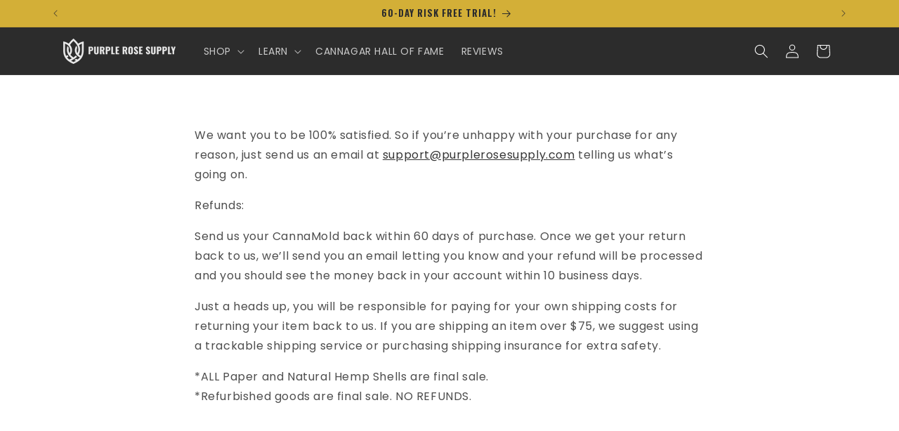

--- FILE ---
content_type: application/x-javascript
request_url: https://app.sealsubscriptions.com/shopify/public/status/shop/prplrsspply.myshopify.com.js?1766552627
body_size: -122
content:
var sealsubscriptions_settings_updated='1765512070';

--- FILE ---
content_type: text/javascript; charset=utf-8
request_url: https://terrific.live/terrific-sdk.js
body_size: 6776
content:
"use strict";(()=>{var e=Object.getOwnPropertyNames,t=(t,i)=>function(){return t&&(i=(0,t[e(t)[0]])(t=0)),i},i=(t,i)=>function(){return i||(0,t[e(t)[0]])((i={exports:{}}).exports,i),i.exports},n;function s(e,t=0){return(n[e[t+0]]+n[e[t+1]]+n[e[t+2]]+n[e[t+3]]+"-"+n[e[t+4]]+n[e[t+5]]+"-"+n[e[t+6]]+n[e[t+7]]+"-"+n[e[t+8]]+n[e[t+9]]+"-"+n[e[t+10]]+n[e[t+11]]+n[e[t+12]]+n[e[t+13]]+n[e[t+14]]+n[e[t+15]]).toLowerCase()}var r=t({"../node_modules/.pnpm/uuid@11.1.0/node_modules/uuid/dist/esm-browser/stringify.js"(){n=[];for(let e=0;e<256;++e)n.push((e+256).toString(16).slice(1))}}),o,a;function d(){if(!o){if("undefined"==typeof crypto||!crypto.getRandomValues)throw new Error("crypto.getRandomValues() not supported. See https://github.com/uuidjs/uuid#getrandomvalues-not-supported");o=crypto.getRandomValues.bind(crypto)}return o(a)}var c=t({"../node_modules/.pnpm/uuid@11.1.0/node_modules/uuid/dist/esm-browser/rng.js"(){a=new Uint8Array(16)}}),l,m;function u(e,t,i){var n,r,o;let a;if(e)a=h(null!=(o=null!=(r=e.random)?r:null==(n=e.rng)?void 0:n.call(e))?o:d(),e.msecs,e.seq,t,i);else{const e=Date.now(),n=d();f(l,e,n),a=h(n,l.msecs,l.seq,t,i)}return null!=t?t:s(a)}function f(e,t,i){return null!=e.msecs||(e.msecs=-1/0),null!=e.seq||(e.seq=0),t>e.msecs?(e.seq=i[6]<<23|i[7]<<16|i[8]<<8|i[9],e.msecs=t):(e.seq=e.seq+1|0,0===e.seq&&e.msecs++),e}function h(e,t,i,n,s=0){if(e.length<16)throw new Error("Random bytes length must be >= 16");if(n){if(s<0||s+16>n.length)throw new RangeError(`UUID byte range ${s}:${s+15} is out of buffer bounds`)}else n=new Uint8Array(16),s=0;return null!=t||(t=Date.now()),null!=i||(i=127*e[6]<<24|e[7]<<16|e[8]<<8|e[9]),n[s++]=t/1099511627776&255,n[s++]=t/4294967296&255,n[s++]=t/16777216&255,n[s++]=t/65536&255,n[s++]=t/256&255,n[s++]=255&t,n[s++]=112|i>>>28&15,n[s++]=i>>>20&255,n[s++]=128|i>>>14&63,n[s++]=i>>>6&255,n[s++]=i<<2&255|3&e[10],n[s++]=e[11],n[s++]=e[12],n[s++]=e[13],n[s++]=e[14],n[s++]=e[15],n}var p=t({"../node_modules/.pnpm/uuid@11.1.0/node_modules/uuid/dist/esm-browser/v7.js"(){c(),r(),l={},m=u}}),g=t({"../node_modules/.pnpm/uuid@11.1.0/node_modules/uuid/dist/esm-browser/index.js"(){p()}}),v,w=t({"../shared/consts/terrific-user-id.ts"(){v="terrificUserId"}}),b=i({"src/terrific-embed-sdk/terrific-sdk.ts"(e,t){g(),w(),(async()=>{var e,t,i,n,s,r,o;const a="100%",d=600,c=[".unbroken-styles-video-terrific {","transform: none !important;","animation: none !important;","opacity: 1 !important;","-webkit-transform: none !important;","-webkit-animation: none !important;","}"].join(""),l="terrific-contains-maximized-popup",u="terrific-minimize-pop-up-button",f="minimized",h="maximized",p='<svg xmlns="http://www.w3.org/2000/svg" width="20" height="21" viewBox="0 0 20 21" fill="none"><path fill-rule="evenodd" clip-rule="evenodd" d="M16.3637 13.9471C16.0709 14.24 15.596 14.24 15.3031 13.9471L10.0001 8.64408L4.69708 13.9471C4.40419 14.24 3.92931 14.24 3.63642 13.9471C3.34353 13.6542 3.34353 13.1793 3.63642 12.8864L9.46976 7.05308C9.76265 6.76019 10.2375 6.76019 10.5304 7.05308L16.3637 12.8864C16.6566 13.1793 16.6566 13.6542 16.3637 13.9471Z" fill="white"/></svg>',g='<svg xmlns="http://www.w3.org/2000/svg" width="12" height="11" viewBox="0 0 12 11" fill="none"><path fill-rule="evenodd" clip-rule="evenodd" d="M2.62569 9.79957L2.24569 10.1796L1.48569 9.41957L1.86569 9.03957L5.40545 5.49981L1.86596 1.96032L1.48596 1.58032L2.24596 0.820327L2.62595 1.20033L6.16545 4.73982L9.70459 1.20068L10.0846 0.820676L10.8446 1.58067L10.4646 1.96067L6.92544 5.49981L10.4649 9.03922L10.8448 9.41922L10.0849 10.1792L9.70485 9.79922L6.16545 6.25981L2.62569 9.79957Z" fill="black" stroke="white" stroke-width="0.905092"/></svg>',w=document.createElement("style");w.textContent=c,document.head.appendChild(w);const b=e=>{const t=e.parentElement;(null==t?void 0:t.classList)&&(t.classList.add("unbroken-styles-video-terrific"),b(t))},y=()=>"true"===localStorage.getItem("terrific_debug");function L(){var e;const t=window.location.href;return"true"===localStorage.getItem("terrific_use_store_member_price")||!!t.includes("zumbawear.com")&&null!=(e=window.customerIsMember)&&e}const E=L(),S=(e,t="log")=>{"error"!==t?y()&&console[t](e):console.error(e,"error")};function I(e,t){try{return e.closest("."+t)}catch(e){return console.error("[getAncestorByClass]: Error:",e),null}}function x(e,t,i){i&&e.searchParams.set(t,i)}const C={preSession:"coming up",live:"live",postSession:"catch up"},k=e=>{const t=document.getElementById(u);if(t)for(let i=0;i<t.childNodes.length;i++){const n=t.childNodes[i];if(n.nodeType===Node.TEXT_NODE){n.textContent=e;break}}};window.terrificLive||(window.terrificLive=(e=class{static postMessage(e,t){S(`[terrific-embedding]: handling event ${e} - ${JSON.stringify(t)}`);const i=this.listeners.filter(t=>t.messageType===e);if(i.forEach(i=>{try{S(`[terrific-embedding]: calling listener for ${e} ${i}`),i.func(e,"data"in t?t.data:t)}catch(t){S(`[terrific-embedding]: error calling listener for ${e} ${t}`,"error")}}),!i.length)return S(`[terrific-embedding]: no listener for ${e}`),void this.waitingMessages.push({messageType:e,data:t})}static addEventListener(e,t){this.listeners.push({messageType:e,func:t}),this.waitingMessages.forEach(i=>{i.messageType===e&&t(i.messageType,i.data)}),this.waitingMessages=this.waitingMessages.filter(t=>t.messageType!==e)}static sendMessageToIframe(e,t,i,n,s){var r;if(!e)return;const o=[...Array.from(document.querySelectorAll('terrific-shoppable-video[embed-id="'+e+'"]')),...Array.from(document.querySelectorAll('div[embedding-id="'+e+'"] terrific-embedding'))],a={type:"cartActionResponse",action:t,status:i,message:n,statusCode:s};o.forEach(e=>{const t=e.shadowRoot;if(t){const e=t.querySelector("iframe");e&&e.contentWindow&&e.contentWindow.postMessage(a,"*")}});const d=document.getElementById("display-iframe");d&&(null==(r=d.contentWindow)||r.postMessage(a,"*"))}},e.waitingMessages=[],e.listeners=[],e));class A extends HTMLElement{constructor(){super(...arguments),this.eventHandlers=[],this.handleOutsideClick=e=>{this.classList.add(f)}}safeAddEventListener(e,t,i){this.eventHandlers.push({eventName:t,element:e,handler:i}),e.addEventListener(t,i)}removeEventListeners(){for(const{eventName:e,element:t,handler:i}of this.eventHandlers)null==t||t.removeEventListener(e,i);this.eventHandlers=[]}setData(e,t,i){return this.iframeData=e,this.container=t,this.smartPlacement=i,this.initialize()}getRoots(){if("timeline"===this.iframeData.type)return{shadowRoot:this,shadowRootHost:this};{const e=this.attachShadow({mode:"open"});return{shadowRoot:e,shadowRootHost:e.host}}}get embedId(){var e,t;return this.getAttribute("embed-id")||(null==(e=this.parentElement)?void 0:e.getAttribute("embed-id"))||(null==(t=this.parentElement)?void 0:t.getAttribute("embedding-id"))||""}get orderIndex(){var e,t;return(null==(e=this.iframeElement)?void 0:e.getAttribute("order-index"))||this.getAttribute("order-index")||(null==(t=this.parentElement)?void 0:t.getAttribute("order-index"))||""}async initialize(){var e;if(this.iframeData.iframe){const{shadowRoot:t,shadowRootHost:i}=this.getRoots();if(t.innerHTML=this.iframeData.iframe,this.iframeElement=t.querySelector("iframe"),this.iframeElement&&this.container&&this.smartPlacement&&await W(this.iframeElement,this.container,this.smartPlacement),"host"in t){const e=I(t.host,"shopify-section");e&&(e.style.height="0px",e.style.width="0px")}if(this.safeAddEventListener(window,"popstate",e=>{var t,i,n,s,r,o;const a=e;"historySync"===(null==(t=a.state)?void 0:t.action)&&"terrific"===(null==(i=a.state)?void 0:i.namespace)?null==(s=null==(n=this.iframeElement)?void 0:n.contentWindow)||s.postMessage(a.state,"*"):null==(o=null==(r=this.iframeElement)?void 0:r.contentWindow)||o.postMessage({action:"historySync",namespace:"terrific",popupState:"close"},"*")}),this.safeAddEventListener(window,"message",e=>{var t;const n=e,s=n.data;if(s.storeId===j)if("visibility-changed"===n.data.type){const e=n.data.isVisible;i.style.display=e?"":"none"}else switch(s.action){case"imageClick":if(!this.iframeElement)return;if(this.embedId===s.embedId){if(this.orderIndex&&s.orderIndex&&s.orderIndex!==this.orderIndex)break;if(Object.assign(this.iframeElement.style,{height:"100%",width:"100%",top:"0",left:"0",position:"fixed",zIndex:"9999",opacity:"1"}),0!==(null==(t=this.iframeElement.getBoundingClientRect())?void 0:t.top)&&(b(this),this.iframeElement.isSetNonBrokenStyles=!0),"hostHistory"!==s.source)try{history.pushState({action:"historySync",namespace:"terrific",popupState:"open",videoId:s.videoId},"")}catch(e){}}break;case"handleClose":{if(!this.iframeElement)return;if(this.embedId!==s.embedId)break;const e=this.iframeElement.style;if(e.position="relative",e.width="100%",e.zIndex="1",e.height="100%","hostHistory"!==s.source)try{history.pushState({action:"historySync",namespace:"terrific",popupState:"close"},"")}catch(e){}break}case"shareClick":if(navigator.share){const e=window.location.origin+window.location.pathname+n.data.shareUrl;navigator.share({title:document.title,url:e}).catch(e=>{S(`[terrific-embedding]: Error sharing content ${e}`,"error")})}else S("[terrific-embedding]: Web Share API is not supported in this browser.","error");break;case"shareClickClipboard":if(navigator.clipboard){const e=window.location.origin+window.location.pathname+n.data.shareUrl;navigator.clipboard.writeText(decodeURIComponent(e)).catch(e=>{S(`[terrific-embedding]: Error copy content ${e}`,"error")})}break;case"shareLinkVia":{const e=window.location.origin+window.location.pathname+n.data.shareUrl,t=n.data.url?n.data.url.replace("replaceLink",decodeURIComponent(e)):"",i=n.data.socialName||"",s=n.data.options||"";t&&window.open(t,i,s)}}}),"liveSession"===this.iframeData.type&&"POP_UP"==this.iframeData.view){const n=document.createElement("button");Object.assign(n.style,{position:"fixed",color:"#FFF",border:"none",borderRadius:"79px",background:"#E43A39",padding:"8px 16px",display:"inline-flex",alignItems:"center",gap:"6px",bottom:"32px",left:"calc(20px + ((100vh - env(safe-area-inset-top) - env(safe-area-inset-bottom)) * 9 / 16 / 6) - 80px)",width:"fit-content",minWidth:"166px",textTransform:"uppercase",fontWeight:"600",fontSize:"15px",zIndex:"999998",justifyContent:"center"}),n.id=u,this.iframeData.expandButtonClosedOnStart||n.classList.add("open");const s=document.createElement("span");Object.assign(s.style,{width:"20px",height:"20px",display:"flex",alignItems:"center",justifyContent:"center"}),s.innerHTML=this.iframeData.expandButtonClosedOnStart?p:g;const r=document.createElement("img");r.height=29,r.width=23,this.safeAddEventListener(n,"click",e=>{n.classList.contains("open")?(n.classList.remove("open"),s.innerHTML=p,i.style.display="none"):(n.classList.add("open"),s.innerHTML=g,i.style.display="block"),e.stopPropagation()});const o=document.createElement("button");o.textContent="Toggle Minimize",o.className="minimize-button",o.id="terrific-minimize-button",this.safeAddEventListener(o,"click",e=>{var t,n;if(i.classList.contains(f)){i.classList.remove(f),i.classList.add(h),document.body.classList.add(l);const e=window.innerWidth<=d;i.style.width=e?"100%":"",i.style.height=e?"100%":"",e&&(i.style.borderRadius="0px"),null==(n=null==(t=this.iframeElement)?void 0:t.contentWindow)||n.postMessage({type:"embedded-state",payload:"maximized"},"*")}e.stopPropagation()}),this.safeAddEventListener(document,"click",e=>{var t,n;-1===e.composedPath().indexOf(i)&&(i.classList.contains(f)||(i.classList.add(f),i.classList.remove(h),document.body.classList.remove(l),null==(n=null==(t=this.iframeElement)?void 0:t.contentWindow)||n.postMessage({type:"embedded-state",payload:"minimized"},"*")))});const a=()=>{const e=window.innerWidth;i.classList.contains(f)&&e<=d&&Object.assign(i.style,{width:"18vh !important",height:"32vh !important",bottom:"-53px !important",right:"27px !important",zoom:"1.3 !important"})};if(a(),this.safeAddEventListener(window,"resize",a),i.classList.add("terrific-popup"),this.iframeData.startMaximized){o.disabled=!1,i.classList.add(h),document.body.classList.add(l);const t=window.innerWidth<=d;i.style.width=t?"100%":"",i.style.height=t?"100%":"",t&&(i.style.borderRadius="0px"),null==(e=window.terrificLive)||e.addEventListener("sessionFinishedLoading",()=>{var e,t;null==(t=null==(e=this.iframeElement)?void 0:e.contentWindow)||t.postMessage({type:"embedded-state",payload:"maximized"},"*")})}else Object.assign(this.style,{display:"block",width:"",height:""}),o.disabled=!0,i.classList.add(f);if(t.insertBefore(o,t.firstChild),this.iframeData.expandButton){let e=C.live;"preSession"===this.iframeData.status?e=C.preSession:"postSession"===this.iframeData.status&&(e=C.postSession),n.textContent=e,n.appendChild(s),n.insertBefore(r,n.firstChild),i.classList.add("expend"),r.src="https://storage.googleapis.com/terrific-live.appspot.com/embedSession/embed-gif.gif",document.body.appendChild(n),i.style.display=this.iframeData.expandButtonClosedOnStart?"none":"block"}}else if("liveSession"===this.iframeData.type&&"INLINE"===this.iframeData.view)i.classList.add("terrific-inline"),Object.assign(this.style,{height:"100%",width:"100%"});else if("liveSession"===this.iframeData.type&&!this.iframeData.view){i.style.display="none";const e=I(i,"shopify-section");e&&(e.style.display="none")}}}setIframeHeight(e){this.iframeElement&&(this.iframeElement.style.height=e)}disconnectedCallback(){this.removeEventListeners()}toggleMinimize(){this.classList.toggle(f),this.iframeElement&&Object.assign(this.iframeElement.style,{position:"fixed",height:"100vh",width:"100vw",top:"0"})}resizeModal(){this.classList.contains(f)&&window.innerWidth<=d&&Object.assign(this.style,{width:"86vw",height:"37vh"})}}const T=e=>{const t=window.innerHeight,i=e.filter(Boolean).map(e=>document.querySelector(e)).filter(Boolean).map(e=>e.getBoundingClientRect().height).reduce((e,t)=>t>0?e+t:e,0);return S(`[terrific-embedding]: calculated header height ${i} for headers ${e}`),t-i-10};function P(e){const t=document.createElement("textarea");return t.innerHTML=e,t.value}function O(e,t){var i;t&&(null==(i=window.terrificLive)||i.postMessage(e,{data:t}))}const $={baseApiUrl:"https://terrific.live",registerTerrificWebComponent:!0},M=`${window.location.protocol}//${window.location.host}${window.location.pathname}`,R=document.currentScript,j=R.getAttribute("storeId"),D=null==(t=R.getAttribute("src"))?void 0:t.replace(/\/[^/]+$/,""),U=D.includes("localhost");$.baseApiUrl=D,S(`[terrific-embedding]: terrific api url ${D}`),window.terrificLiveSettings=window.terrificLiveSettings?Object.assign($,window.terrificLiveSettings):$,customElements.get("terrific-embedding")||customElements.define("terrific-embedding",A);const z=new Set,N=new WeakSet;function H(e){let t=5381;for(let i=0;i<e.length;i++)t=33*t^e.charCodeAt(i);return String(t>>>0)}async function B(e){var t,i,n,s,r,o,d;const{embeddingId:c,terrificUserId:l,targetElement:m,isShopifyApplication:u="false",embedIds:f="",productId:h="",numOfItems:p="10",isRedirect:g="false",startTime:v="",orderIndex:w,enableEmbedIdOverride:b="false",pdpEmbeddingId:L="",smartPlacementInfo:I}=e;S(`Embed "${c}"`,"log");try{const e=U?"http://localhost:5001/terrific-devs/us-central1/getEmbedded":`${D}/getEmbedded`,x=new URL(e),C={embeddingId:c,terrificUserId:l,storeId:j,terrificApiUrl:D,shopPageUrl:M,isDebugMode:y()?"true":"false",useStoreMemberPrice:E?String(E):void 0,isShopifyApplication:u,embedIds:f,productId:h,orderIndex:w.toString(),numOfItems:p,isRedirect:g,startTime:v,enableEmbedIdOverride:b,pdpEmbeddingId:L};Object.entries(C).forEach(([e,t])=>{t&&x.searchParams.append(e,t)});const k=await fetch(x.toString()),A=await k.json();if(!A.iframe)throw S("No iframe code found","error"),new Error("No iframe code");if(A.customScript)try{const e=H(A.customScript);z.has(e)||(eval(P(A.customScript)),z.add(e),S(`Custom script for ${A.type} has been executed`),(null==(t=window.terrificLiveSettings)?void 0:t.goToCheckoutConfig)&&!(null==(i=window.terrificLive)?void 0:i.listeners.some(e=>"GoToCheckout"===e.messageType))&&(null==(n=window.terrificLive)||n.addEventListener("GoToCheckout",(e,t)=>V(t))),(null==(s=window.terrificLiveSettings)?void 0:s.cartSyncConfig)&&!(null==(r=window.terrificLive)?void 0:r.listeners.some(e=>"cart-change-notification"===e.messageType))&&(S(`[terrific-embedding]: cart sync config found ${JSON.stringify(null==(o=window.terrificLiveSettings)?void 0:o.cartSyncConfig)}`),null==(d=window.terrificLive)||d.addEventListener("cart-change-notification",(e,t)=>{var i,n;S(`[terrific-embedding]: cart change notification ${JSON.stringify(t)}`);const s={add:"addProductToCart",updateUp:"updateProductInCart",updateDown:"updateProductInCart",remove:"removeProductFromCart"}[t.type];s&&(null==(n=null==(i=window.terrificLiveSettings)?void 0:i.cartSyncConfig)||n.cartSyncHandler({action:s,cartProducts:[t.product]}))}),window.addEventListener("message",e=>{var t,i;const n=e.data;if(j===n.storeId)switch(n.action){case"addProductToCart":case"removeProductFromCart":case"updateProductInCart":null==(i=null==(t=window.terrificLiveSettings)?void 0:t.cartSyncConfig)||i.cartSyncHandler(n)}})))}catch(e){S(`Error executing custom script: ${e}`,"error")}if(A.customCss){const e=H(A.customCss);if(!z.has(e)){const t=document.createElement("style");t.textContent=A.customCss,document.head.appendChild(t),z.add(e)}}const O=document.createElement("terrific-embedding");if(O.setAttribute("data-type",A.type),await O.setData(A,m,I),"liveSession"===A.type&&"POP_UP"!==A.view){const e=A.headerElements?A.headerElements.split(","):[],t=T(e);O.setIframeHeight(t>0?`${t}px`:a)}else O.setIframeHeight(a);m.appendChild(O)}catch(e){S(`[terrific-embedding]: Error inserting ${c} iframe: ${e}`,"error")}}async function W(e,t,i){var n,s,r,o,a;try{const d=await(null==(s=null==(n=window.terrificLiveSettings)?void 0:n.smartPlacementFunction)?void 0:s.call(n,t)),c=null!=(r=i.placementPage)?r:null==d?void 0:d.placementPage,l=null!=(o=i.category)?o:null==d?void 0:d.category,m=null!=(a=i.sku)?a:null==d?void 0:d.sku,u=new URL(e.src);x(u,"placementPage",c),x(u,"category",l),x(u,"sku",m),e.src=u.toString()}catch(e){S(`[terrific-embedding]: Error applying smart placement props: ${e}`,"error")}}function q(){const e=async()=>{var e,t,i,n,s,r,o,a,d,c,l;const m=Array.from(document.querySelectorAll('[data-source="terrific"], terrific-live-session, terrific-shoppable-video'));let u=0;for(const f of m){if(N.has(f))continue;N.add(f);const m=f.getAttribute("embedding-id")||f.getAttribute("embed-id")||f.getAttribute("id");if(!m)continue;S(`[terrific-embedding]: injecting iframe for embedding ${m}`);const h=Z();await B({embeddingId:m,terrificUserId:h,targetElement:f,isShopifyApplication:null!=(e=f.getAttribute("is-shopify-application"))?e:void 0,embedIds:null!=(t=f.getAttribute("embed-ids"))?t:void 0,productId:null!=(i=f.getAttribute("product-id"))?i:void 0,numOfItems:null!=(n=f.getAttribute("num-of-items"))?n:void 0,isRedirect:null!=(s=f.getAttribute("is-redirect"))?s:void 0,startTime:null!=(r=f.getAttribute("start-time"))?r:void 0,orderIndex:u,enableEmbedIdOverride:null!=(o=f.getAttribute("enable-embed-id-override"))?o:void 0,pdpEmbeddingId:null!=(a=f.getAttribute("pdp-embedding-id"))?a:void 0,smartPlacementInfo:{placementPage:null!=(d=f.getAttribute("placement-page"))?d:void 0,category:null!=(c=f.getAttribute("category"))?c:void 0,sku:null!=(l=f.getAttribute("sku"))?l:void 0}}),u++}};"loading"===document.readyState?document.addEventListener("DOMContentLoaded",e):e(),new MutationObserver(t=>{for(const i of t)if(i.addedNodes.length>0){e();break}}).observe(document.body,{childList:!0,subtree:!0})}const _=e=>{const t=document.getElementsByTagName("terrific-embedding");for(let i=0;i<t.length;i++){const n=t[i];if("liveSession"===n.getAttribute("data-type")&&n){const t=n.style.height;""!==t&&"100%"===t?(n.style.height="",n.style.width="",n.style.borderRadius=""):e&&(n.style.height="100%",n.style.width="100%",n.style.borderRadius="0px"),n.classList.contains(h)?(document.body.classList.remove(l),n.classList.remove(h),n.classList.add(f)):(document.body.classList.add(l),n.classList.add(h),n.classList.remove(f))}}},F=()=>{const e=document.getElementsByTagName("terrific-embedding");for(let t=0;t<e.length;t++){const i=e[t];if("liveSession"!==i.getAttribute("data-type"))continue;const n=null==i?void 0:i.shadowRoot,s=null==n?void 0:n.getElementById("terrific-minimize-button");s&&(s.disabled=!1)}},G=(e,t)=>[].concat(...e.map(t)),J=(e,t,i)=>{const n=t.split("."),s=n.pop();n.reduce((e,t)=>{var i;return e[t]=null!=(i=e[t])?i:{}},e)[s]=i},V=async e=>{var t,i,n;const s=e instanceof Array?e:"products"in e?e.products:"products"in(null!=(t=e.order)?t:{})?e.order.products:[],r=null==(i=window.terrificLiveSettings)?void 0:i.goToCheckoutConfig,o=null==r?void 0:r.cartProductTransform,a=s.map(e=>{if(!o)return e;const t={};return G(Object.keys(e),t=>{const i=e[t];return t in o&&"object"==typeof i&&null!==i?Object.keys(i).map(e=>({key:`${t}.${e}`,value:i[e]})).concat({key:t,value:i}):[{key:t,value:i}]}).forEach(({key:e,value:i})=>{if(!(e in o))return;const n=o[e];Array.isArray(n)?n.forEach(e=>{J(t,e,i)}):"string"==typeof n&&J(t,n,i)}),t});return null!=(n=await(null==r?void 0:r.goToCheckoutHandler({cartProducts:a})))?n:a};function Z(){const e=localStorage.getItem(v);if(e)return e;const t=m();return localStorage.setItem(v,t),t}window.terrificLive.addEventListener("toggleEmbeddedSizeDesktop",e=>_(!1)),window.terrificLive.addEventListener("toggleEmbeddedSizeMobile",e=>_(!0)),window.terrificLive.addEventListener("sessionFinishedLoading",e=>F());const X=window.location.search,K=new URLSearchParams(X);if("GoToCheckout"===K.get("terrific-live-event")&&K.get("data")){const e=JSON.parse(window.atob(null!=(i=K.get("data"))?i:""));requestAnimationFrame(()=>O("GoToCheckout",e))}if("GoToCheckout"===K.get("terrific-live-event")&&K.get("orderId")){const e=JSON.parse(window.atob(null!=(n=K.get("orderId"))?n:""));fetch(`${null!=(r=null==(s=window.terrificLiveSettings)?void 0:s.baseApiUrl)?r:D}/order`,{body:JSON.stringify({data:{orderId:e}}),method:"POST",mode:"cors",headers:{"Content-Type":"application/json",credentials:"exclude"}}).then(e=>e.json()).then(e=>{const t=e.result;requestAnimationFrame(()=>O("GoToCheckout",t))})}window.addEventListener("message",e=>{var t,i,n;const s=e;return s.data,"SessionStarted"===s.data.messageType?(S(`[terrific-${(null==(t=window.terrificLiveSettings)?void 0:t.customerName)||"live"}]: SessionStarted event received`),k(C.live)):"SessionEnded"===s.data.messageType?(S(`[terrific-${(null==(i=window.terrificLiveSettings)?void 0:i.customerName)||"live"}]: SessionEnded event received`),k(C.postSession)):void(s.data&&"object"==typeof s.data&&"terrific-live-event"===s.data.type&&(null==(n=window.terrificLive)||n.postMessage(s.data.messageType,s.data),s.stopImmediatePropagation()))}),null==(o=window.terrificLive)||o.addEventListener("sessionFinishedLoading",()=>{try{const e=new URLSearchParams(window.location.search).get("shareLinkId");e&&(S(`[terrific-embedding]: Found shareLinkId in URL: ${e}`),document.querySelectorAll("terrific-embedding").forEach(t=>{const i=t.shadowRoot;if(i){const t=i.querySelector("iframe");t&&t.contentWindow&&t.contentWindow.postMessage({action:"sendShareLinkClickedEvent",shareLinkId:e},"*")}}))}catch(e){S(`[terrific-embedding]: Error checking for shareLinkId: ${e}`,"error")}}),q()})()}});b()})();